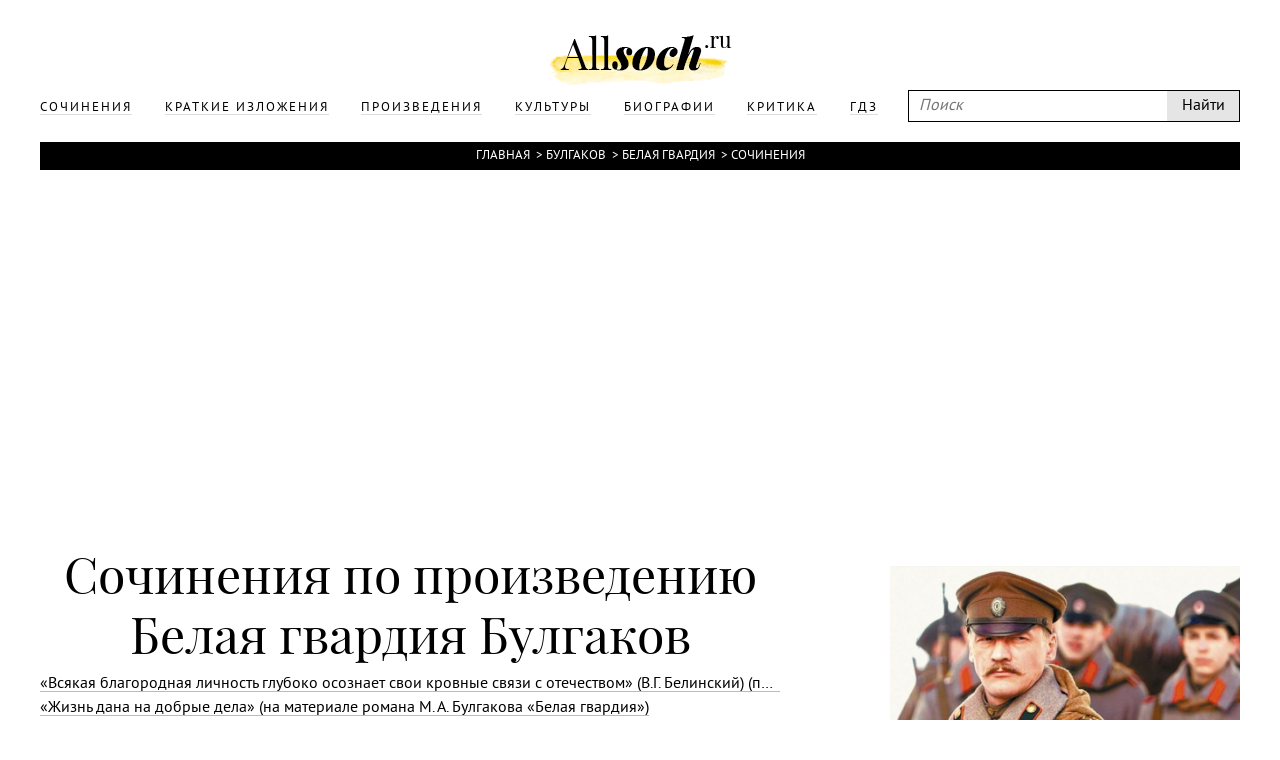

--- FILE ---
content_type: text/html; charset=UTF-8
request_url: https://www.allsoch.ru/bulgakov/belaya_gvardiya/sochineniya/
body_size: 4783
content:
<!DOCTYPE html>
<html>
<head>
    <meta charset="utf-8"/>
    <meta name="language" content="russian" />
    <link rel="shortcut icon" href="/img/favicon.ico"  type="image/x-icon"/>
    <link rel="icon" href="/img/favicon.ico" type="image/x-icon"/>
    <title>Сочинения по произведению Белая гвардия Булгаков</title>
    <meta name='yandex-verification' content='5724920c5219d578' />
    <meta name="description" content="Сочинения по произведению Белая гвардия Булгаков, сборник сочинений, отзывов и критических статей о произведении."/>
    <meta name="keywords" content="Белая гвардия, Булгаков, сочинения, критические статьи"/>
    <meta name="robots" content="all"/>
    <meta name="google-site-verification" content="OuJAFICHgWSmLDs9F0Fgth2fgNgo63vsW4z397rkjBo" />
    <script type="text/javascript">
        if(top != self) {top.location.href = self.location.href}
    </script>
    <script data-main="/js/build.js" src="/js/lib/require.js"></script>
    <link rel="stylesheet" href="/temp/jplayer.blue.monday.css"/>
    <link rel="stylesheet" href="/fonts/fonts.css"/>
    <link rel="stylesheet" href="/css/style.css"/>

    <script async src="//pagead2.googlesyndication.com/pagead/js/adsbygoogle.js"></script>
</head>
<body>
<!-- oct 21 -->
<script>
    (adsbygoogle = window.adsbygoogle || []).push({
        google_ad_client: "ca-pub-2891046647766967",
        enable_page_level_ads: true
    });
</script>

                        
    

<div class="page">
    <div class="main">
        <div class="header">
            <div class="wrapper">
                <a class="logo" href="/"></a>
                <div class="headerLinks">
                    <form id="search" class="search" action="/search/" method="get">
                        <input type="text" placeholder="Поиск" name="q"/>
                        <input type="submit" value="Найти"/>
                    </form>

                    <ul>
                        
                                                                                <li>
                                <a href="/sochineniya/"><span>Сочинения</span></a>
                            </li>
                                                                                <li>
                                <a href="/kratkiye_izlozheniya/"><span>Краткие изложения</span></a>
                            </li>
                                                                                <li>
                                <a href="/proizvedeniya/"><span>Произведения</span></a>
                            </li>
                                                                                <li>
                                <a href="/cultures/"><span>Культуры</span></a>
                            </li>
                                                                                <li>
                                <a href="/biografii/"><span>Биографии</span></a>
                            </li>
                                                                                <li>
                                <a href="/kritika/"><span>Критика</span></a>
                            </li>
                        
                        <li>
                            <a href="https://gdz.ru"><span>ГДЗ</span></a>
                        </li>

                    </ul>
                </div>
            </div>
        </div>
        <div class="content wrapper">
            
                            <div class="breadcrumbs"><a href="/">Главная</a> &#62;<a href="/bulgakov/">Булгаков</a> &#62;<a href="/bulgakov/belaya_gvardiya/">Белая гвардия</a> &#62;<span>Сочинения</span></div>            
                            <div style="text-align: center">
                    <div style="display: inline-block">
                        <iframe id="advideo_adv" src="//bazr.ru/player?playlistId=12857&close=1" width="600" height="340" style="border:0px;" frameborder="0" webkitAllowFullScreen mozallowfullscreen allowfullscreen></iframe><script src="//bazr.ru/videocontent/global/js/adv.js"></script>
                    </div>
                </div>
            
              <!-- Yandex.RTB R-A-267068-1 -->
  <div id="yandex_rtb_R-A-267068-1"></div>
  <script type="text/javascript">
    (function(w, d, n, s, t) {
      w[n] = w[n] || [];
      w[n].push(function() {
        Ya.Context.AdvManager.render({
          blockId: "R-A-267068-1",
          renderTo: "yandex_rtb_R-A-267068-1",
          async: true
        });
      });
      t = d.getElementsByTagName("script")[0];
      s = d.createElement("script");
      s.type = "text/javascript";
      s.src = "//an.yandex.ru/system/context.js";
      s.async = true;
      t.parentNode.insertBefore(s, t);
    })(this, this.document, "yandexContextAsyncCallbacks");
  </script>

            <div class="mainNarration">

    <div class="right">
        <div class="rightFixed" id="rightFixed">
            <div class="m30">

                                    <div class="m10"><img src="/attachments/000/000/711/400.jpg" alt="" class="maxWidth narrationImg"/></div><h2>Белая гвардия</h2><h4>Михаил Афанасьевич Булгаков</h4><hr class="m20"/><div><a href="/bulgakov/belaya_gvardiya/#resume" class="optionsLinks">Краткое изложение</a><div class="small">Читается примерно за 6 минут</div></div><div><a href="/bulgakov/belaya_gvardiya/#characters" class="optionsLinks">Главные герои</a><div class="small">И их характеристика</div></div>                
            </div>

                <div style="width: 300px; height: 600px; position: relative; z-index: 1000">
      <!-- Yandex.RTB R-A-267068-2 -->
      <div id="yandex_rtb_R-A-267068-2"></div>
      <script type="text/javascript">
        (function(w, d, n, s, t) {
          w[n] = w[n] || [];
          w[n].push(function() {
            Ya.Context.AdvManager.render({
              blockId: "R-A-267068-2",
              renderTo: "yandex_rtb_R-A-267068-2",
              async: true
            });
          });
          t = d.getElementsByTagName("script")[0];
          s = d.createElement("script");
          s.type = "text/javascript";
          s.src = "//an.yandex.ru/system/context.js";
          s.async = true;
          t.parentNode.insertBefore(s, t);
        })(this, this.document, "yandexContextAsyncCallbacks");
      </script>
    </div>

        </div>
    </div>

    <div class="contentNarration">

        <h1 class="m10">
            Сочинения по произведению Белая гвардия Булгаков        </h1>

        
                    <a href="/sochineniya/564"><span>&laquo;Всякая благородная личность глубоко осознает свои кровные связи с&nbsp;отечеством&raquo; (В.Г. Белинский) (по&nbsp;роману <nobr>М. А. Булгакова</nobr> &laquo;Белая гвардия&raquo;)</span></a>
                    <a href="/sochineniya/565"><span>&laquo;Жизнь дана на&nbsp;добрые дела&raquo; (на&nbsp;материале романа <nobr>М. А. Булгакова</nobr> &laquo;Белая гвардия&raquo;)</span></a>
                    <a href="/sochineniya/566"><span>«Мысль семейная» в русской литературе по роману «Белая гвардия»</span></a>
                    <a href="/sochineniya/567"><span>&laquo;Человек&nbsp;&mdash; частица истории&raquo; (по&nbsp;роману М. Булгакова &laquo;Белая гвардия&raquo;)</span></a>
                    <a href="/sochineniya/568"><span>Анализ 1 главы 1 части романа <nobr>М. А. Булгакова</nobr> &laquo;Белая гвардия&raquo;</span></a>
                    <a href="/sochineniya/569"><span>Анализ эпизода &laquo;Сцена в&nbsp;Александровской гимназии&raquo; (по&nbsp;роману <nobr>М. А. Булгакова</nobr> &laquo;Белая гвардия&raquo;)</span></a>
                    <a href="/sochineniya/570"><span>Бегство Тальберга (анализ эпизода из&nbsp;главы 2 части 1 романа <nobr>М. А. Булгакова</nobr> &laquo;Белая гвардия&raquo;).</span></a>
                    <a href="/sochineniya/571"><span>Борьба или капитуляция: Тема интеллигенции и революции в творчестве М.А. Булгакова (роман "Белая гвардия" и пьесы "Дни Турбиных" и "Бег")</span></a>
                    <a href="/sochineniya/572"><span>Гибель Най-Турса и&nbsp;спасение Николая (анализ эпизода из&nbsp;11 главы части 2 романа <nobr>М. А. Булгакова</nobr> &laquo;Белая гвардия&raquo;)</span></a>
                    <a href="/sochineniya/573"><span>Гражданская война в&nbsp;романах А. Фадеева &laquo;Разгром&raquo; и М. Булгакова &laquo;Белая гвардия&raquo;</span></a>
                    <a href="/sochineniya/574"><span>Дом Турбиных как отражение семьи Турбиных в&nbsp;романе <nobr>М. А. Булгакова</nobr> &laquo;Белая гвардия&raquo;</span></a>
                    <a href="/sochineniya/575"><span>Задачи и Сны М. Булгакова в романе "Белая гвардия"</span></a>
                    <a href="/sochineniya/576"><span>Идейно-художественное своеобразие романа Булгакова &laquo;Белая гвардия&raquo;</span></a>
                    <a href="/sochineniya/577"><span>Изображение белого движения в&nbsp;романе <nobr>М. А. Булгакова</nobr> &laquo;Белая гвардия&raquo;</span></a>
                    <a href="/sochineniya/578"><span>Изображение гражданской войны в&nbsp;романе <nobr>М. А. Булгакова</nobr> &laquo;Белая гвардия&raquo;</span></a>
                    <a href="/sochineniya/579"><span>Интеллигенция &laquo;мнимая&raquo; и&nbsp;&laquo;настоящая&raquo; в&nbsp;романе <nobr>М. А. Булгакова</nobr> &laquo;Белая гвардия&raquo;</span></a>
                    <a href="/sochineniya/580"><span>Интеллигенция и&nbsp;революция в&nbsp;романе <nobr>М. А. Булгакова</nobr> &laquo;Белая гвардия&raquo;</span></a>
                    <a href="/sochineniya/581"><span>История в&nbsp;изображении <nobr>М. А. Булгакова</nobr> (на&nbsp;примере романа &laquo;Белая гвардия&raquo;).</span></a>
                    <a href="/sochineniya/582"><span>История создания романа Булгакова «Белая гвардия»</span></a>
                    <a href="/sochineniya/583"><span>Каким предстаёт белое движение в&nbsp;романе <nobr>М. А. Булгакова</nobr> &laquo;Белая гвардия&raquo;?</span></a>
                    <a href="/sochineniya/584"><span>Начало романа <nobr>М. А. Булгакова</nobr> &laquo;Белая гвардия&raquo; (анализ 1 гл.&nbsp;1 ч.)</span></a>
                    <a href="/sochineniya/585"><span>Начало романа <nobr>М. А. Булгакова</nobr> &laquo;Белая гвардия&raquo; (анализ 1 главы первой части).</span></a>
                    <a href="/sochineniya/586"><span>Образ Города в&nbsp;романе <nobr>М. А. Булгакова</nobr> &laquo;Белая гвардия&raquo;</span></a>
                    <a href="/sochineniya/587"><span>Образ дома в&nbsp;романе <nobr>М. А. Булгакова</nobr> &laquo;Белая гвардия&raquo;</span></a>
                    <a href="/sochineniya/588"><span>Образ дома и&nbsp;города в&nbsp;романе <nobr>М. А. Булгакова</nobr> &laquo;Белая гвардия&raquo;</span></a>
                    <a href="/sochineniya/589"><span>Образы белых офицеров в&nbsp;романе <nobr>М. А. Булгакова</nobr> &laquo;Белая гвардия&raquo;</span></a>
                    <a href="/sochineniya/590"><span>Основные образы в&nbsp;романе <nobr>М. А. Булгакова</nobr> &laquo;Белая гвардия&raquo;</span></a>
                    <a href="/sochineniya/591"><span>Основные образы романа “Белая гвардия” М. Булгакова</span></a>
                    <a href="/sochineniya/592"><span>Отражение гражданской войны в&nbsp;романе Булгакова &laquo;Белая гвардия&raquo;.</span></a>
                    <a href="/sochineniya/593"><span>Почему так притягателен дом Турбиных? (По&nbsp;роману <nobr>М. А. Булгакова</nobr> &laquo;Белая гвардия&raquo;)</span></a>
                    <a href="/sochineniya/594"><span>Проблема выбора в&nbsp;романе <nobr>М. А. Булгакова</nobr> &laquo;Белая гвардия&raquo;</span></a>
                    <a href="/sochineniya/595"><span>Проблема гуманизма на&nbsp;войне (по&nbsp;романам М. Булгакова &laquo;Белая гвардия&raquo; и М. Шолохова &laquo;Тихий Дон&raquo;)</span></a>
                    <a href="/sochineniya/596"><span>Проблема нравственного выбора в романе М.А. Булгакова "Белая гвардия".</span></a>
                    <a href="/sochineniya/597"><span>Проблема нравственного выбора в&nbsp;романе <nobr>М. А. Булгакова</nobr> &laquo;Белая гвардия&raquo;</span></a>
                    <a href="/sochineniya/598"><span>Проблематика романа <nobr>М. А. Булгакова</nobr> &laquo;Белая гвардия&raquo;</span></a>
                    <a href="/sochineniya/599"><span>Рассуждения о&nbsp;любви, дружбе, воинском долге на&nbsp;основе романа &laquo;Белая гвардия&raquo;</span></a>
                    <a href="/sochineniya/600"><span>Роль сна Алексея Турбина (по&nbsp;роману <nobr>М. А. Булгакова</nobr> &laquo;Белая гвардия&raquo;)</span></a>
                    <a href="/sochineniya/601"><span>Роль снов героев в&nbsp;романе <nobr>М. А. Булгакова</nobr> &laquo;Белая гвардия&raquo;</span></a>
                    <a href="/sochineniya/602"><span>Семья Турбиных (по&nbsp;роману <nobr>М. А. Булгакова</nobr> &laquo;Белая гвардия&raquo;)</span></a>
                    <a href="/sochineniya/603"><span>Система образов в&nbsp;романе <nobr>М. А. Булгакова</nobr> &laquo;Белая гвардия&raquo;</span></a>
                    <a href="/sochineniya/604"><span>Сны героев и&nbsp;их&nbsp;значение в&nbsp;романе <nobr>М. А. Булгакова</nobr> &laquo;Белая Гвардия&raquo;</span></a>
                    <a href="/sochineniya/605"><span>Сны героев и&nbsp;их&nbsp;связь с&nbsp;проблематикой романа <nobr>М. А. Булгакова</nobr> &laquo;Белая гвардия&raquo;.</span></a>
                    <a href="/sochineniya/606"><span>Сны героев и&nbsp;их&nbsp;связь с&nbsp;проблематикой романа М. Булгакова &laquo;Белая гвардия&raquo;</span></a>
                    <a href="/sochineniya/607"><span>Сны героев романа <nobr>М. А. Булгакова</nobr> &laquo;Белая гвардия&raquo;. (Анализ главы 20 части 3)</span></a>
                    <a href="/sochineniya/608"><span>Сцена в&nbsp;Александровской гимназии (анализ эпизода из&nbsp;главы 7 роамана М. Булгакова &laquo;Белая гвардия&raquo;)</span></a>
                    <a href="/sochineniya/609"><span>Тайники инженера Лисовича (анализ эпизода из&nbsp;главы 3 части 1 романа <nobr>М. А. Булгакова</nobr> &laquo;Белая гвардия&raquo;)</span></a>
                    <a href="/sochineniya/610"><span>Тема революции, гражданской войны и&nbsp;судьба русской интеллегенции в&nbsp;русской литературе (Пастернак, Булгаков)</span></a>
                    <a href="/sochineniya/611"><span>Трагедия интеллигенции в&nbsp;романе <nobr>М. А. Булгакова</nobr> &laquo;Белая гвардия&raquo;</span></a>
                    <a href="/sochineniya/612"><span>Человек на&nbsp;изломе истории в&nbsp;романе <nobr>М. А. Булгакова</nobr> &laquo;Белая гвардия&raquo;</span></a>
                    <a href="/sochineniya/613"><span>Чем привлекателен дом Турбиных (по&nbsp;роману <nobr>М. А. Булгакова</nobr> &laquo;Белая гвардия&raquo;)</span></a>
                    <a href="/sochineniya/14789"><span>Тема любви в романе Булгакова «Белая гвардия»</span></a>
                    <a href="/sochineniya/14790"><span>Рассуждения о любви, дружбе, основе романа «Белая гвардия»</span></a>
                    <a href="/sochineniya/14791"><span>Анализ романа "Белая гвардия" Булгакова М.А. I</span></a>
                    <a href="/sochineniya/14792"><span>Отражение гражданской войны в романе</span></a>
                    <a href="/sochineniya/14793"><span>Рассуждения о любви, дружбе, воинском долге на основе романа</span></a>
                    <a href="/sochineniya/14794"><span>Человек на изломе истории в романе</span></a>
                    <a href="/sochineniya/14795"><span>Дом — сосредоточение культурных и духовных ценностей (По роману М. А. Булгакова "Белая гвардия")</span></a>
                    <a href="/sochineniya/14796"><span>Символы романа Булгакова «Белая гвардия»</span></a>
                    <a href="/sochineniya/14797"><span>Бегство Тальберга. (Анализ эпизода романа Булгакова «Белая гвардия»)</span></a>
                    <a href="/sochineniya/14798"><span>Каким предстает белое движение в романе Булгакова «Белая гвардия»</span></a>
                    <a href="/sochineniya/14799"><span>Роль эпизода «Николка Турбин у Най Турсов» в понимании авторского идеала человеческих отношений</span></a>
                    <a href="/sochineniya/14800"><span>История создания романа</span></a>
                    <a href="/sochineniya/14801"><span>Тема семьи и дома в романе Булгакова «Белая гвардия»</span></a>
                    <a href="/sochineniya/14802"><span>Турбин - характеристика литературного героя</span></a>
                    <a href="/sochineniya/14803"><span>Герой романа М.А.Булгакова «Белая гвардия»</span></a>
                    <a href="/sochineniya/14804"><span>Сцена в Александровской гимназии (Анализ эпизода из романа М.А. Булгакова «Белая гвардия», глава 7, часть первая)</span></a>
                    <a href="/sochineniya/14805"><span>Значение эпизода «Удивительное происшествие» в романе «Белая гвардия»</span></a>
                    <a href="/sochineniya/14806"><span>Начало романа Булгакова «Белая гвардия». (Анализ 1 главы, 1 части)</span></a>
                    <a href="/sochineniya/14807"><span>«Дни Турбиных» – пьеса об интеллигенции и революции</span></a>
                    <a href="/sochineniya/14808"><span>Анализ эпизода романа «Белая гвардия» Полковник Най Турс и Николка Турбин</span></a>
                    <a href="/sochineniya/14809"><span>Тема "заблудившихся в буране революции людей"</span></a>
                    <a href="/sochineniya/14810"><span>Анализ эпизода из романа Булгакова «Белая гвардия»</span></a>
                    <a href="/sochineniya/14811"><span>Почему так притягателен дом Турбиных</span></a>
                    <a href="/sochineniya/14812"><span>Тема Гражданской войны в романе Булгакова «Белая гвардия»</span></a>
                    <a href="/sochineniya/14813"><span>Тайники инженера Лисовича (анализ эпизода из главы 3, части 1 романа М.А. Булгакова «Белая гвардия»)</span></a>
                    <a href="/sochineniya/14814"><span>Проблематика романа М.А. Булгакова «Белая гвардия»</span></a>
                    <a href="/sochineniya/14815"><span>Личность и революция (по произведениям А. Фадеева, М. Булгакова и Б. Пастернака)</span></a>
                    <a href="/sochineniya/14816"><span>Трагедия гражданской войны в русской литературе XX века</span></a>
                    <a href="/sochineniya/14817"><span>Изображение эпохи в романе М. А. Булгакова «Белая гвардия»</span></a>
                    <a href="/sochineniya/14818"><span>Новый тип героя в пьесе Булгакова «Белая гвардия»</span></a>
                    <a href="/sochineniya/14819"><span>"Кончились всякие знамения, и наступили события..." (Человек и история в романе М Булгакова "Белая гвардия")</span></a>
                    <a href="/sochineniya/14820"><span>Сны героев и их связь с проблематикой романа М. А. Булгакова «Белая гвардия»</span></a>
                    <a href="/sochineniya/14821"><span>Почему так притягателен дом Турбиных? (По роману М. Булгакова «Белая гвардия»)</span></a>
                    <a href="/sochineniya/14822"><span>Начало романа М. Булгакова «Белая гвардия» (первая глава)</span></a>
                    <a href="/sochineniya/14823"><span>Эпиграф к роману Булгакова «Белая гвардия»</span></a>
                    <a href="/sochineniya/14824"><span>Тема гражданской войны в романе М.А. Булгакова «Белая гвардия»</span></a>
                    <a href="/sochineniya/14825"><span>Анализ романа "Белая гвардия" Булгакова М.А. II</span></a>
                    <a href="/sochineniya/14826"><span>Анализ первой главы первой части</span></a>
                    <a href="/sochineniya/14827"><span>Гибель Най-Турса и спасение Николки</span></a>
                    <a href="/sochineniya/14828"><span>Действие романа Булгакова «Белая гвардия»</span></a>
                    <a href="/sochineniya/14829"><span>Начало романа М. Булгакова \"Белая гвардия\" (Анализ 1 главы первой части)</span></a>
                    <a href="/sochineniya/14830"><span>"Мысль семейная" в русской литературе</span></a>
                    <a href="/sochineniya/14831"><span>Основные образы романа</span></a>
                    <a href="/sochineniya/14832"><span>Мое любимое произведение М. А. Булгакова ("Белая гвардия")</span></a>
                    <a href="/sochineniya/14833"><span>Почему так притягателен дом Турбиных? (По роману М.А. Булгакова «Белая гвардия»)</span></a>
                    <a href="/sochineniya/14834"><span>Человек и история в романе М. Булгакова «Белая гвардия»</span></a>
                    <a href="/sochineniya/14835"><span>Критика по роману "Белая гвардия" Булгакова М.А.</span></a>
                    <a href="/sochineniya/14836"><span>Булгаков о вечных ценностях...</span></a>
                    <a href="/sochineniya/14837"><span>Судьба человека в русской литературе XX века (по роману Михаила Булгакова «Белая гвардия»)</span></a>
                    <a href="/sochineniya/14838"><span>Начало романа Булгакова «Белая гвардия»</span></a>
                    <a href="/sochineniya/14839"><span>«Суд над «Белой гвардией»</span></a>
                    <a href="/sochineniya/14840"><span>Тема сочинения Дружно живитепо роману «Белая гвардия»</span></a>
                    <a href="/sochineniya/14841"><span>Анализ 1-ой главы 1-ой части романа Булгакова «Белая гвардия»</span></a>
        
    </div>

</div>
                <div class="m10" style="margin-right: 400px">
      <!-- Yandex.RTB R-A-267068-3 -->
      <div id="yandex_rtb_R-A-267068-3"></div>
      <script type="text/javascript">
        (function(w, d, n, s, t) {
          w[n] = w[n] || [];
          w[n].push(function() {
            Ya.Context.AdvManager.render({
              blockId: "R-A-267068-3",
              renderTo: "yandex_rtb_R-A-267068-3",
              async: true
            });
          });
          t = d.getElementsByTagName("script")[0];
          s = d.createElement("script");
          s.type = "text/javascript";
          s.src = "//an.yandex.ru/system/context.js";
          s.async = true;
          t.parentNode.insertBefore(s, t);
        })(this, this.document, "yandexContextAsyncCallbacks");
      </script>
    </div>

        </div>

    </div>
    <div class="footer">
        <div class="wrapper">
            <p class="m20">
                Copyright © 2002-2026 По всем вопросам обращаться на эту почту: <a style="color: white;" href="mailto:admin@allsoch.ru">admin@allsoch.ru</a>
                <br/><br/>
                <a style="color: white;" href="http://allsoch.ru/message_for_oss.pdf">Обращение к пользователям</a>
            </p>
        </div>
    </div>
</div>

<!– Yandex.Metrika counter –>
<script type="text/javascript">
    (function (d, w, c) {
        (w[c] = w[c] || []).push(function() {
            try {
                w.yaCounter22018345 = new Ya.Metrika({id:45938709,
                    webvisor:true,
                    clickmap:true,
                    trackLinks:true,
                    accurateTrackBounce:true,
                    trackHash:true});
            } catch(e) { }
        });

        var n = d.getElementsByTagName("script")[0],
            s = d.createElement("script"),
            f = function () { n.parentNode.insertBefore(s, n); };
        s.type = "text/javascript";
        s.async = true;
        s.src = (d.location.protocol == "https:" ? "https:" : "http:") + "//mc.yandex.ru/metrika/watch.js";

        if (w.opera == "[object Opera]") {
            d.addEventListener("DOMContentLoaded", f, false);
        } else { f(); }
    })(document, window, "yandex_metrika_callbacks");
</script>
<noscript><div><img src="//mc.yandex.ru/watch/22018345" style="position:absolute; left:-9999px;" alt="" /></div></noscript>
<!– /Yandex.Metrika counter –>
</body>
</html>

--- FILE ---
content_type: text/html; charset=utf-8
request_url: https://www.google.com/recaptcha/api2/aframe
body_size: 270
content:
<!DOCTYPE HTML><html><head><meta http-equiv="content-type" content="text/html; charset=UTF-8"></head><body><script nonce="ZTyIyqM5j0QMHgCZPZj61A">/** Anti-fraud and anti-abuse applications only. See google.com/recaptcha */ try{var clients={'sodar':'https://pagead2.googlesyndication.com/pagead/sodar?'};window.addEventListener("message",function(a){try{if(a.source===window.parent){var b=JSON.parse(a.data);var c=clients[b['id']];if(c){var d=document.createElement('img');d.src=c+b['params']+'&rc='+(localStorage.getItem("rc::a")?sessionStorage.getItem("rc::b"):"");window.document.body.appendChild(d);sessionStorage.setItem("rc::e",parseInt(sessionStorage.getItem("rc::e")||0)+1);localStorage.setItem("rc::h",'1769383495188');}}}catch(b){}});window.parent.postMessage("_grecaptcha_ready", "*");}catch(b){}</script></body></html>